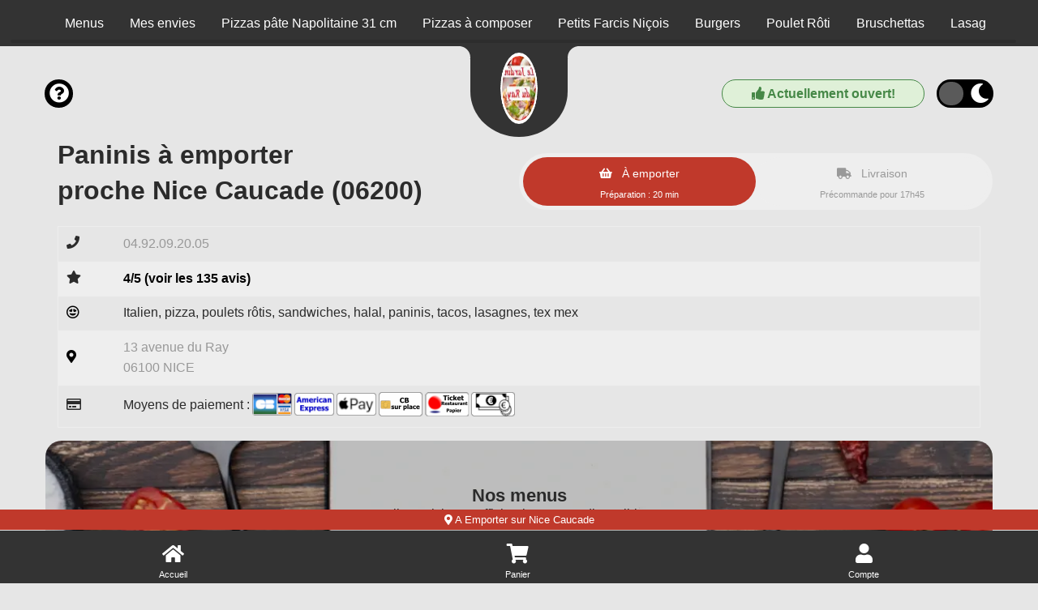

--- FILE ---
content_type: text/html; charset=UTF-8
request_url: https://le-jardin-du-ray.fr/a-emporter/nice-caucade/nos-paninis/808/189/23528/
body_size: 5793
content:

<!doctype html>
<html class="no-js" lang="fr" dir="ltr">
    <head>
        <meta charset="utf-8">
        <meta name="viewport" content="width=device-width, initial-scale=1.0, maximum-scale=5.0, minimum-scale=1.0, minimal-ui" />
        <meta name="apple-mobile-web-app-capable" content="yes" />
        <meta name="mobile-web-app-capable" content="yes">
        <meta content="telephone=no" name="format-detection" />
        <meta name="apple-mobile-web-app-status-bar-style" content="black">
        <meta name="theme-color" content="#fff">

        <!-- Favicon -->
        <link rel="apple-touch-icon" sizes="180x180" href="/site/v1/assets/images/favicons/apple-touch-icon.png">
        <link rel="icon" type="image/png" sizes="32x32" href="/site/v1/assets/images/favicons/favicon-32x32.png">
        <link rel="icon" type="image/png" sizes="16x16" href="/site/v1/assets/images/favicons/favicon-16x16.png">
        <link rel="manifest" href="/site/v1/assets/images/favicons/site.webmanifest">

        <title>Paninis à emporter Nice Caucade 06200</title>
<meta name="description" content="Habitants de Nice Caucade : pensez aux commandes à emporter. Paninis : italien, poulet... ">
<meta itemprop="name" content="Paninis à emporter Nice Caucade 06200">
<meta itemprop="description" content="Habitants de Nice Caucade : pensez aux commandes à emporter. Paninis : italien, poulet... ">
<meta itemprop="image" content="/assets/images/restaurants/logos/189.webp">
		<link rel="canonical" href="https://le-jardin-du-ray.fr/a-emporter/nice-caucade/nos-paninis/808/189/23528/" />
		<meta name="robots" content="index,follow">
<link type='text/css' rel='preload stylesheet' href='/vitrines/v1/assets/css/domaines/2928.css?28102025120213' as='style'>
<link type='text/css' rel='preload stylesheet' href='/vitrines/v1/assets/css/_min_index.css?28102025120213' as='style' />

<!-- Zone GA -->

            <script type="application/ld+json">
                {"@context" : "http://schema.org", "@type" : "Restaurant", "name" : "Le Jardin du Ray", "image" : "/vitrines/v1/assets/images/domaines/logo/189.webp", "servesCuisine" : "italien, pizza, poulets rôtis, sandwiches, halal, paninis", "priceRange" : "€€", "address" : { "@type" : "PostalAddress", "streetAddress" : "13 avenue du Ray", "addressLocality" : "NICE","postalCode" : "06100"},"sameAs" : ["https://www.facebook.com/pages/JARDIN DU RAY PIZZERIA/219544604783715"],"aggregateRating" : { "@type" : "AggregateRating", "ratingValue" : "4", "reviewCount" : "135" }}
            </script>
        <style>
            td.moyen_paiement img { margin-left:3px; margin-bottom:3px; }
        </style>

    </head>
    <body class="page-home ">

        <header>
    <div class="side-bar">
        <nav id="navCategories">
            <div class="swiper-container" id="wrapper">
                <ul class="nav swiper-wrapper"></ul>
                <div class="swiper-scrollbar"></div>
            </div>
        </nav>
    </div>
</header>
        <form id="form_principal" method="post" action="/a-emporter/nice-caucade/nos-paninis/808/189/23528/">
            <input type="hidden" name="type_page" value="home">
            <input type="hidden" name="mode" value="ae">
            <input type="hidden" id="get_donnees_generales" value="1">

            <main class="grid-container">

                
<div class="bt-infos navbar-left">
    <div style="float:left; width:38px;">
        <button name="switch-infos" id="switch-infos" aria-label="informations" class="switch-infos">
            <span class="fas fa-circle-question" aria-hidden="true"></span>
        </button>
    </div>

    
</div>
<div class="bt-darkmode navbar-left">
    <div class="info_ouverture is_open hidden-xs " style="float:left;">
        <p><i class="fa-solid fa-thumbs-up"></i> Actuellement ouvert!</p>
    </div>
    <div class="info_ouverture not_open hidden-xs wait" style="float:left;">
        <p><i class="fa-regular fa-face-frown"></i> Actuellement fermé...</p>
            </div>
    <button name="switch" id="switch" aria-label="darkmode" class="switch ">
        <span class="fas fa-sun" aria-hidden="true"></span>
        <span class="fas fa-moon" aria-hidden="true"></span>
    </button>
</div>
                <!-- Présentation du restaurant -->
                <section class="grid-x grid-padding-x plats " id="restaurant">
                    <div class="large-12 medium-12 small-12 cell">
                        <div class="logo">
                            <span></span>
                            <a href="https://le-jardin-du-ray.fr/a-emporter/nice-le-ray/795/189/" id="a_logo">
                                <img src="/vitrines/v1/assets/images/domaines/logo/189.webp" alt="Le Jardin du Ray" width="80" height="80">
                            </a>
                        </div>
                        <div class="grid-x grid-padding-x titre_page">
                            <div class="large-6 medium-6 small-12 cell">
                                <h1>Paninis à emporter<br>proche Nice Caucade (06200)</h1>
                            </div>
                            <div class="small-12 cell text-center hidden-lg">
                                <div style="display:flex; margin-top:15px; margin-bottom:10px;">
                                    <div class="info_ouverture is_open ">
                                        <p><i class="fa-solid fa-thumbs-up"></i> Actuellement ouvert!</p>
                                    </div>
                                    <div class="info_ouverture not_open wait">
                                        <p><i class="fa-regular fa-face-frown"></i> Actuellement fermé...</p>
                                                                            </div>
                                </div>
                            </div>
                            <div class="large-6 medium-6 small-12 xs-padding-20">
                                                                    <div class="large-12 medium-12 small-12 cell collect-shipping">
                                        <input type="hidden" name="url_ae" value="https://le-jardin-du-ray.fr/a-emporter/nice-le-ray/795/189/">

                                        <input type="radio" name="collect-shipping" id="collect" value="collect">
                                        <label id="label_collect" for="collect">
                                            À emporter<br>
                                            <span>Préparation : 20 min</span>
                                        </label>

                                        <input type="radio" name="collect-shipping" data-action="changer-quartier" id="shipping" value="shipping">
                                        <label id="label_shipping" for="shipping">
                                            Livraison<br>
                                            <span>Précommande pour 17h45</span>
                                        </label>
                                    </div>
                                                                </div>
                        </div>
                        <div id="div_datas_resto">
                            <div class="datas_resto_attente hauteur_l_plus_ae">
                                italien, pizza, poulets rôtis, sandwiches, halal, paninis                                <i class="fa-solid fa-circle-notch fa-spin fa-2xl"></i>
                            </div>
                        </div>
                    </div>

                                    </section>

                                    <section class="grid-x grid-padding-x plats  pointer afficher_menu" id="menus" data-titre="Menus">
                        <div class="large-4-special medium-12 small-12 cell img-categorie" style="background-image:url('/vitrines/v1/assets/images/domaines/img_menu.webp');">
                            <p class="style_h2">Nos menus</p>
                                                            <p class="text-center cliquez_ici hidden-lg">Cliquez ici pour afficher<br>les menus disponibles!</p>
                                <p class="text-center cliquez_ici hidden-xs">Cliquez ici pour afficher les menus disponibles!</p>
                                                        </div>
                    </section>
                                            <section class="grid-x grid-padding-x plats pointer afficher_envie" id="mes_envies" data-titre="Mes envies">
                            <div class="small-12 medium-12 large-12 cell">
                                <p class="style_h2">Je compose avec mes envies!</p>
                                <p class="text-center">Cliquez ici pour trouver vos plats préférés!</p>
                            </div>
                        </section>
                                                <section class="grid-x grid-padding-x categorie plats  loading" id="cat_2039" data-url="https://le-jardin-du-ray.fr/a-emporter/nice-caucade/pizzas-pate-napolitaine-31-cm/808/189/2039/">
                            <div class="large-4-special medium-12 small-12 cell img-categorie" style="background-image:url('/vitrines/v1/assets/images/domaines/categorie_article/pizza121.webp');">
                                <p class="style_h2 plats">Pizzas pâte Napolitaine 31 cm</p>
                            </div>

							                        </section>
						                        <section class="grid-x grid-padding-x categorie plats  loading" id="cat_57076" data-url="https://le-jardin-du-ray.fr/a-emporter/nice-caucade/pizzas-a-composer/808/189/57076/">
                            <div class="large-4-special medium-12 small-12 cell img-categorie" style="background-image:url('/vitrines/v1/assets/images/domaines/categorie_article/pizza15.webp');">
                                <p class="style_h2 plats">Pizzas à composer</p>
                            </div>

							                        </section>
						                        <section class="grid-x grid-padding-x categorie plats  loading" id="cat_57225" data-url="https://le-jardin-du-ray.fr/a-emporter/nice-caucade/petits-farcis-nicois/808/189/57225/">
                            <div class="large-4-special medium-12 small-12 cell img-categorie" style="background-image:url('/vitrines/v1/assets/images/domaines/categorie_article/petit-farci2.webp');">
                                <p class="style_h2 plats">Petits Farcis Niçois</p>
                            </div>

							                        </section>
						                        <section class="grid-x grid-padding-x categorie plats  loading" id="cat_57139" data-url="https://le-jardin-du-ray.fr/a-emporter/nice-caucade/burgers/808/189/57139/">
                            <div class="large-4-special medium-12 small-12 cell img-categorie" style="background-image:url('/vitrines/v1/assets/images/domaines/categorie_article/burger15.webp');">
                                <p class="style_h2 plats">Burgers</p>
                            </div>

							                        </section>
						                        <section class="grid-x grid-padding-x categorie plats  loading" id="cat_60030" data-url="https://le-jardin-du-ray.fr/a-emporter/nice-caucade/poulet-roti/808/189/60030/">
                            <div class="large-4-special medium-12 small-12 cell img-categorie" style="background-image:url('/vitrines/v1/assets/images/domaines/categorie_article/poulet.webp');">
                                <p class="style_h2 plats">Poulet Rôti</p>
                            </div>

							                        </section>
						                        <section class="grid-x grid-padding-x categorie plats  loading" id="cat_14803" data-url="https://le-jardin-du-ray.fr/a-emporter/nice-caucade/bruschettas/808/189/14803/">
                            <div class="large-4-special medium-12 small-12 cell img-categorie" style="background-image:url('/vitrines/v1/assets/images/domaines/categorie_article/bruschetta5.webp');">
                                <p class="style_h2 plats">Bruschettas</p>
                            </div>

							                        </section>
						                        <section class="grid-x grid-padding-x categorie plats  loading" id="cat_54176" data-url="https://le-jardin-du-ray.fr/a-emporter/nice-caucade/lasagnes/808/189/54176/">
                            <div class="large-4-special medium-12 small-12 cell img-categorie" style="background-image:url('/vitrines/v1/assets/images/domaines/categorie_article/lasagnes6.webp');">
                                <p class="style_h2 plats">Lasagnes</p>
                            </div>

							                        </section>
						                        <section class="grid-x grid-padding-x categorie plats  loading" id="cat_2040" data-url="https://le-jardin-du-ray.fr/a-emporter/nice-caucade/sandwichs/808/189/2040/">
                            <div class="large-4-special medium-12 small-12 cell img-categorie" style="background-image:url('/vitrines/v1/assets/images/domaines/categorie_article/sandwich22.webp');">
                                <p class="style_h2 plats">Sandwichs</p>
                            </div>

							                        </section>
						                        <section class="grid-x grid-padding-x categorie plats  " id="cat_23528" data-url="https://le-jardin-du-ray.fr/a-emporter/nice-caucade/paninis/808/189/23528/">
                            <div class="large-4-special medium-12 small-12 cell img-categorie" style="background-image:url('/vitrines/v1/assets/images/domaines/categorie_article/panini23.webp');">
                                <p class="style_h2 plats">Paninis</p>
                            </div>

							                                <div class="large-12 medium-12 small-12 cell">
                                    <h2>Paninis à emporter proche Nice Caucade (06200)</h2>
                                    <p></p>
                                </div>
								        <div class="large-4-special medium-6 small-12 cell pointer article">
            <article class="content grid-x">
                <div class="large-8 medium-8 small-8 titre">
                    <h3>Panini italien</h3>
                    <p class="price">
                        7.00 €                                            </p>
                </div>
                <div class="large-4 medium-4 small-4 image">
                                    </div>
                <div class="large-12 medium-12 small-12 description">
                    <p>Tomate, mozzarella, jambon cru, basilic</p>
                </div>
                <div class="large-12 medium-12 small-12 footer">
                                            <button class="button showMore " id="article_248606" data-id="248606" aria-label="Ajouter cet article"><i class="fa-solid fa-plus"></i></button>
                                        </div>
            </article>

            
        </div>
                <div class="large-4-special medium-6 small-12 cell pointer article">
            <article class="content grid-x">
                <div class="large-8 medium-8 small-8 titre">
                    <h3>Panini poulet</h3>
                    <p class="price">
                        7.00 €                                            </p>
                </div>
                <div class="large-4 medium-4 small-4 image">
                                    </div>
                <div class="large-12 medium-12 small-12 description">
                    <p>Tomate, cantal, poulet, curry, oignons</p>
                </div>
                <div class="large-12 medium-12 small-12 footer">
                                            <button class="button showMore " id="article_248608" data-id="248608" aria-label="Ajouter cet article"><i class="fa-solid fa-plus"></i></button>
                                        </div>
            </article>

            
        </div>
                <div class="large-4-special medium-6 small-12 cell pointer article">
            <article class="content grid-x">
                <div class="large-8 medium-8 small-8 titre">
                    <h3>Panini 3 fromages</h3>
                    <p class="price">
                        7.00 €                                            </p>
                </div>
                <div class="large-4 medium-4 small-4 image">
                                    </div>
                <div class="large-12 medium-12 small-12 description">
                    <p>Tomate, mozzarella, cantal, chèvre</p>
                </div>
                <div class="large-12 medium-12 small-12 footer">
                                            <button class="button showMore " id="article_248610" data-id="248610" aria-label="Ajouter cet article"><i class="fa-solid fa-plus"></i></button>
                                        </div>
            </article>

            
        </div>
                <div class="large-4-special medium-6 small-12 cell pointer article">
            <article class="content grid-x">
                <div class="large-8 medium-8 small-8 titre">
                    <h3>Panini jambon</h3>
                    <p class="price">
                        7.00 €                                            </p>
                </div>
                <div class="large-4 medium-4 small-4 image">
                                    </div>
                <div class="large-12 medium-12 small-12 description">
                    <p>Tomate, brie, jambon</p>
                </div>
                <div class="large-12 medium-12 small-12 footer">
                                            <button class="button showMore " id="article_248612" data-id="248612" aria-label="Ajouter cet article"><i class="fa-solid fa-plus"></i></button>
                                        </div>
            </article>

            
        </div>
                <div class="large-4-special medium-6 small-12 cell pointer article">
            <article class="content grid-x">
                <div class="large-8 medium-8 small-8 titre">
                    <h3>Panini boeuf</h3>
                    <p class="price">
                        7.00 €                                            </p>
                </div>
                <div class="large-4 medium-4 small-4 image">
                                    </div>
                <div class="large-12 medium-12 small-12 description">
                    <p>Tomate, cantal, boeuf haché, oignons</p>
                </div>
                <div class="large-12 medium-12 small-12 footer">
                                            <button class="button showMore " id="article_248614" data-id="248614" aria-label="Ajouter cet article"><i class="fa-solid fa-plus"></i></button>
                                        </div>
            </article>

            
        </div>
                <div class="large-4-special medium-6 small-12 cell pointer article">
            <article class="content grid-x">
                <div class="large-8 medium-8 small-8 titre">
                    <h3>Panini saumon</h3>
                    <p class="price">
                        7.00 €                                            </p>
                </div>
                <div class="large-4 medium-4 small-4 image">
                                    </div>
                <div class="large-12 medium-12 small-12 description">
                    <p>Tomate, cantal, saumon, oignons</p>
                </div>
                <div class="large-12 medium-12 small-12 footer">
                                            <button class="button showMore " id="article_248616" data-id="248616" aria-label="Ajouter cet article"><i class="fa-solid fa-plus"></i></button>
                                        </div>
            </article>

            
        </div>
                                </section>
						                        <section class="grid-x grid-padding-x categorie plats  loading" id="cat_56864" data-url="https://le-jardin-du-ray.fr/a-emporter/nice-caucade/americains/808/189/56864/">
                            <div class="large-4-special medium-12 small-12 cell img-categorie" style="background-image:url('/vitrines/v1/assets/images/domaines/categorie_article/sandwich26.webp');">
                                <p class="style_h2 plats">Américains</p>
                            </div>

							                        </section>
						                        <section class="grid-x grid-padding-x categorie plats  loading" id="cat_44806" data-url="https://le-jardin-du-ray.fr/a-emporter/nice-caucade/tacos/808/189/44806/">
                            <div class="large-4-special medium-12 small-12 cell img-categorie" style="background-image:url('/vitrines/v1/assets/images/domaines/categorie_article/tacos16.webp');">
                                <p class="style_h2 plats">Tacos</p>
                            </div>

							                        </section>
						                        <section class="grid-x grid-padding-x categorie plats  loading" id="cat_48593" data-url="https://le-jardin-du-ray.fr/a-emporter/nice-caucade/wraps/808/189/48593/">
                            <div class="large-4-special medium-12 small-12 cell img-categorie" style="background-image:url('/vitrines/v1/assets/images/domaines/categorie_article/kebab31.webp');">
                                <p class="style_h2 plats">Wraps</p>
                            </div>

							                        </section>
						                        <section class="grid-x grid-padding-x categorie plats  loading" id="cat_8396" data-url="https://le-jardin-du-ray.fr/a-emporter/nice-caucade/menu-enfant/808/189/8396/">
                            <div class="large-4-special medium-12 small-12 cell img-categorie" style="background-image:url('/vitrines/v1/assets/images/domaines/categorie_article/enfant1.webp');">
                                <p class="style_h2 plats">Menu enfant</p>
                            </div>

							                        </section>
						                        <section class="grid-x grid-padding-x categorie plats  loading" id="cat_2043" data-url="https://le-jardin-du-ray.fr/a-emporter/nice-caucade/desserts/808/189/2043/">
                            <div class="large-4-special medium-12 small-12 cell img-categorie" style="background-image:url('/vitrines/v1/assets/images/domaines/categorie_article/dessert47.webp');">
                                <p class="style_h2 plats">Desserts</p>
                            </div>

							                        </section>
						                        <section class="grid-x grid-padding-x categorie plats  loading" id="cat_44795" data-url="https://le-jardin-du-ray.fr/a-emporter/nice-caucade/boissons/808/189/44795/">
                            <div class="large-4-special medium-12 small-12 cell img-categorie" style="background-image:url('/vitrines/v1/assets/images/domaines/categorie_article/soda3.webp');">
                                <p class="style_h2 plats">Boissons</p>
                            </div>

							                        </section>
						                        <section class="grid-x grid-padding-x categorie plats  loading" id="cat_42263" data-url="https://le-jardin-du-ray.fr/a-emporter/nice-caucade/vins/808/189/42263/">
                            <div class="large-4-special medium-12 small-12 cell img-categorie" style="background-image:url('/vitrines/v1/assets/images/domaines/categorie_article/alcool-divers3.webp');">
                                <p class="style_h2 plats">Vins</p>
                            </div>

							                        </section>
						                        <section class="grid-x grid-padding-x categorie plats  loading" id="cat_42265" data-url="https://le-jardin-du-ray.fr/a-emporter/nice-caucade/alcools-divers/808/189/42265/">
                            <div class="large-4-special medium-12 small-12 cell img-categorie" style="background-image:url('/vitrines/v1/assets/images/domaines/categorie_article/alcool-divers11.webp');">
                                <p class="style_h2 plats">Alcools Divers</p>
                            </div>

							                        </section>
						
                <section class="grid-x grid-padding-x plats bas_de_page " id="bas_de_page">

                    <!-- Liens divers -->
                    <div id="liens_divers" class="large-12 medium-12 small-12 cell bas_de_page">
                        <p class="style_h2">Liens divers</p>
                        <div class="swiper-wrapper">
                            <ul>
                                <li><a href="/mentions-legales.html"> Mentions légales</a></li>
                                <li><a href="/politique-de-confidentialite.html"> Politique de confidentialité</a></li>
                                <li><a href="/cgv.html"> CGV</a></li>
                                <li><a href="https://foodizz.fr/devenir-partenaire.html" target="_blank"> Devenir partenaire de Foodizz</a></li>
                            </ul>
                        </div>
                    </div>

                    <!-- Quartiers de livraison -->
                    <div id="liste_ville_livraison" class="large-12 medium-12 small-12 cell bas_de_page wait">
                        <p class="style_h2">Quartiers de livraison</p>
                        <div class="swiper-wrapper">
                            <ul>
                                <li><a href="https://le-jardin-du-ray.fr/livraison/nice-caucade/pizzas-pate-napolitaine-31-cm/808/189/2039/">Livraison de Pizzas pâte Napolitaine 31 cm sur Nice Caucade</a></li><li><a href="https://le-jardin-du-ray.fr/livraison/nice-caucade/pizzas-a-composer/808/189/57076/">Livraison de Pizzas à composer sur Nice Caucade</a></li><li><a href="https://le-jardin-du-ray.fr/livraison/nice-caucade/petits-farcis-nicois/808/189/57225/">Livraison de Petits Farcis Niçois sur Nice Caucade</a></li><li><a href="https://le-jardin-du-ray.fr/livraison/nice-caucade/burgers/808/189/57139/">Livraison de Burgers sur Nice Caucade</a></li><li><a href="https://le-jardin-du-ray.fr/livraison/nice-caucade/poulet-roti/808/189/60030/">Livraison de Poulet Rôti sur Nice Caucade</a></li><li><a href="https://le-jardin-du-ray.fr/livraison/nice-caucade/bruschettas/808/189/14803/">Livraison de Bruschettas sur Nice Caucade</a></li><li><a href="https://le-jardin-du-ray.fr/livraison/nice-caucade/lasagnes/808/189/54176/">Livraison de Lasagnes sur Nice Caucade</a></li><li><a href="https://le-jardin-du-ray.fr/livraison/nice-caucade/sandwichs/808/189/2040/">Livraison de Sandwichs sur Nice Caucade</a></li><li><a href="https://le-jardin-du-ray.fr/livraison/nice-caucade/paninis/808/189/23528/">Livraison de Paninis sur Nice Caucade</a></li><li><a href="https://le-jardin-du-ray.fr/livraison/nice-caucade/americains/808/189/56864/">Livraison de Américains sur Nice Caucade</a></li><li><a href="https://le-jardin-du-ray.fr/livraison/nice-caucade/tacos/808/189/44806/">Livraison de Tacos sur Nice Caucade</a></li><li><a href="https://le-jardin-du-ray.fr/livraison/nice-caucade/wraps/808/189/48593/">Livraison de Wraps sur Nice Caucade</a></li><li><a href="https://le-jardin-du-ray.fr/livraison/nice-caucade/menu-enfant/808/189/8396/">Livraison de Menu enfant sur Nice Caucade</a></li><li><a href="https://le-jardin-du-ray.fr/livraison/nice-caucade/desserts/808/189/2043/">Livraison de Desserts sur Nice Caucade</a></li><li><a href="https://le-jardin-du-ray.fr/livraison/nice-caucade/boissons/808/189/44795/">Livraison de Boissons sur Nice Caucade</a></li><li><a href="https://le-jardin-du-ray.fr/livraison/nice-caucade/vins/808/189/42263/">Livraison de Vins sur Nice Caucade</a></li><li><a href="https://le-jardin-du-ray.fr/livraison/nice-caucade/alcools-divers/808/189/42265/">Livraison de Alcools Divers sur Nice Caucade</a></li>                            </ul>
                        </div>
                    </div>

                    <!-- A emporter sur ce quartier -->
                    <div id="liste_ville_ae" class="large-12 medium-12 small-12 cell bas_de_page wait">
                        <p class="style_h2">A emporter sur ce quartier</p>
                        <div class="swiper-wrapper">
                            <ul>
                                <li><a href="https://le-jardin-du-ray.fr/a-emporter/nice-caucade/pizzas-pate-napolitaine-31-cm/808/189/2039/">Pizzas pâte Napolitaine 31 cm à emporter sur Nice Caucade</a></li><li><a href="https://le-jardin-du-ray.fr/a-emporter/nice-caucade/pizzas-a-composer/808/189/57076/">Pizzas à composer à emporter sur Nice Caucade</a></li><li><a href="https://le-jardin-du-ray.fr/a-emporter/nice-caucade/petits-farcis-nicois/808/189/57225/">Petits Farcis Niçois à emporter sur Nice Caucade</a></li><li><a href="https://le-jardin-du-ray.fr/a-emporter/nice-caucade/burgers/808/189/57139/">Burgers à emporter sur Nice Caucade</a></li><li><a href="https://le-jardin-du-ray.fr/a-emporter/nice-caucade/poulet-roti/808/189/60030/">Poulet Rôti à emporter sur Nice Caucade</a></li><li><a href="https://le-jardin-du-ray.fr/a-emporter/nice-caucade/bruschettas/808/189/14803/">Bruschettas à emporter sur Nice Caucade</a></li><li><a href="https://le-jardin-du-ray.fr/a-emporter/nice-caucade/lasagnes/808/189/54176/">Lasagnes à emporter sur Nice Caucade</a></li><li><a href="https://le-jardin-du-ray.fr/a-emporter/nice-caucade/sandwichs/808/189/2040/">Sandwichs à emporter sur Nice Caucade</a></li><li><a href="https://le-jardin-du-ray.fr/a-emporter/nice-caucade/paninis/808/189/23528/">Paninis à emporter sur Nice Caucade</a></li><li><a href="https://le-jardin-du-ray.fr/a-emporter/nice-caucade/americains/808/189/56864/">Américains à emporter sur Nice Caucade</a></li><li><a href="https://le-jardin-du-ray.fr/a-emporter/nice-caucade/tacos/808/189/44806/">Tacos à emporter sur Nice Caucade</a></li><li><a href="https://le-jardin-du-ray.fr/a-emporter/nice-caucade/wraps/808/189/48593/">Wraps à emporter sur Nice Caucade</a></li><li><a href="https://le-jardin-du-ray.fr/a-emporter/nice-caucade/menu-enfant/808/189/8396/">Menu enfant à emporter sur Nice Caucade</a></li><li><a href="https://le-jardin-du-ray.fr/a-emporter/nice-caucade/desserts/808/189/2043/">Desserts à emporter sur Nice Caucade</a></li><li><a href="https://le-jardin-du-ray.fr/a-emporter/nice-caucade/boissons/808/189/44795/">Boissons à emporter sur Nice Caucade</a></li><li><a href="https://le-jardin-du-ray.fr/a-emporter/nice-caucade/vins/808/189/42263/">Vins à emporter sur Nice Caucade</a></li><li><a href="https://le-jardin-du-ray.fr/a-emporter/nice-caucade/alcools-divers/808/189/42265/">Alcools Divers à emporter sur Nice Caucade</a></li>                            </ul>
                        </div>
                    </div>

                                    </section>
                <br>
            </main>
        </form>

        
<!-- Animation -->
<div id="waiting" class="waiting">
    <div class="minutes"></div>
    <div class="hours"></div>
</div>

<footer>
    <span class="up-to-top"></span>
    <nav>
        <div id="infoLivraison"></div>
        <ul>
            <li class="li_accueil"><a href="https://le-jardin-du-ray.fr/a-emporter/nice-le-ray/795/189/" class="nav-home">Accueil</a></li>
            <li><a href="/mon-compte/mon-panier.html" class="nav-cart">Panier</a></li>
                        <li><a href="/mon-compte/mes-informations.html" class="nav-account">Compte</a></li>
        </ul>
    </nav>
    <div class="grid-container">
        <div class="grid-x grid-padding-x">
            <div class="large-12 medium-12 small-12 cell">
                <p>Powered by © 2026 Foodizz</p>
            </div>
        </div>
    </div>
</footer><div id="popin" class="popin">
    <form name="form_popin" method="post" action="">
        <div class="grid-container grid-container-small popin-content">
            <span class="popin-close"></span>
            <div class="grid-x grid-padding-x">
                <div class="large-12 medium-12 small-12 cell"></div>
            </div>
        </div>
    </form>
</div>

<div id="popin_session_expire" class="popin">
    <form name="form_session_expire" id="form_session_expire" method="post" action="">
        <div class="grid-container popin-content">
            <div class="grid-x grid-padding-x">
                <div class="large-12 medium-12 small-12 cell"></div>
            </div>
        </div>
    </form>
</div>

<div id="popin_menu" class="popin">
    <form name="form_popin_menu" method="post" action="">
        <input type="hidden" name="mon_action" value="addMenu">
        <input type="hidden" name="num_menu" id="num_menu" value="">
        <input type="hidden" name="num_article" id="num_article" value="">
        <input type="hidden" name="current_order" id="current_order" value="1">
        <input type="hidden" name="offert" id="offert" value="0">
        <input type="hidden" name="impose" id="impose" value="-1">
        <input type="hidden" name="champs_popin" id="champs_popin" value="">

        <div class="grid-container popin-content">
            <span class="popin-close"></span>
            <div class="grid-x grid-padding-x">
                <div class="large-12 medium-12 small-12 cell"></div>
            </div>
        </div>
    </form>
</div>

<div id="popin_offert" class="popin">
    <form name="form_popin_menu" method="post" action="">
        <input type="hidden" name="mon_action" value="addMenu">

        <div class="grid-container popin-content">
            <span class="popin-close"></span>
            <div class="grid-x grid-padding-x">
                <div class="large-12 medium-12 small-12 cell"></div>
            </div>
        </div>
    </form>
</div>

<div id="popin_sauce_couvert" class="popin">
    <form name="form_popin_sauce_couvert" method="post" action="">
        <div class="grid-container popin-content">
            <span class="popin-close"></span>
            <div class="grid-x grid-padding-x">
                <div class="large-12 medium-12 small-12 cell"></div>
            </div>
        </div>
    </form>
</div>

<div id="popin_warning" class="popin">
    <form name="form_popin_warning" id="form_popin_warning" method="post" action="">
        <div class="grid-container popin-content">
            <span class="popin-close"></span>
            <div class="grid-x grid-padding-x">
                <div class="large-12 medium-12 small-12 cell"></div>
            </div>
        </div>
    </form>
</div>

<div id="popin_suivi_commande" class="popin">
    <form name="form_suivi_commande" id="form_suivi_commande" method="post" action="">
        <div class="grid-container popin-content">
            <span class="popin-close"></span>
            <div class="grid-x grid-padding-x">
                <div class="large-12 medium-12 small-12 cell"></div>
            </div>
        </div>
    </form>
</div>

<div id="popin_detail_commande" class="popin">
    <form name="form_detail_commande" id="form_detail_commande" method="post" action="">
        <div class="grid-container popin-content">
            <span class="popin-close"></span>
            <div class="grid-x grid-padding-x">
                <div class="large-12 medium-12 small-12 cell"></div>
            </div>
        </div>
    </form>
</div>

<div id="popin_avis" class="popin">
    <form name="form_avis" id="form_avis" method="post" action="">
        <input type="hidden" name="mon_action" value="valider_avis">
        <input type="hidden" name="uid" value="">
        <input type="hidden" name="type_sondage" value="">
        <input type="hidden" name="note" value="3">

        <div class="grid-container popin-content">
            <span class="popin-close"></span>
            <div class="grid-x grid-padding-x">
                <div class="large-12 medium-12 small-12 cell"></div>
            </div>
        </div>
    </form>
</div>

<div id="popin_non_livre" class="popin">
    <form name="form_non_livre" id="form_non_livre" method="post" action="">
        <div class="grid-container popin-content">
            <span class="popin-close"></span>
            <div class="grid-x grid-padding-x">
                <div class="large-12 medium-12 small-12 cell"></div>
            </div>
        </div>
    </form>
</div>

<div id="popin_infos" class="popin">
    <form name="form_infos" id="form_infos" method="post" action="">
        <div class="grid-container popin-content">
            <span class="popin-close has-traitement" data-traitement="infos"></span>
            <div class="grid-x grid-padding-x">
                <div class="large-12 medium-12 small-12 cell"></div>
            </div>
        </div>
    </form>
</div>

<div id="popin_chgt_adresse" class="popin">
    <form name="form_chgt_adresse" id="form_chgt_adresse" method="post" action="">
        <div class="grid-container popin-content">
            <span class="popin-close"></span>
            <div class="grid-x grid-padding-x">
                <div class="large-12 medium-12 small-12 cell"></div>
            </div>
        </div>
    </form>
</div>

<div id="popin_mes_envies" class="popin dynamique">
    <form name="form_mes_envies" id="form_mes_envies" method="post" action="/a-emporter/nice-caucade/nos-paninis/808/189/23528/">
        <input type="hidden" name="mon_action" value="filtrer">
        <input type="hidden" name="_id_resto" value="189">
        <input type="hidden" name="_post" value="N;">

        <div class="grid-container popin-content">
            <span class="popin-close"></span>
            <div class="grid-x grid-padding-x">
                <div class="large-12 medium-12 small-12 cell"></div>
            </div>
        </div>
    </form>
</div>

<div id="popin_liste_menu" class="popin dynamique">
    <form name="form_mes_envies" id="form_liste_menu" method="post" action="/a-emporter/nice-caucade/nos-paninis/808/189/23528/">
        <input type="hidden" name="mon_action" value="filtrer">
        <input type="hidden" name="_id_resto" value="189">

        <div class="grid-container popin-content">
            <span class="popin-close"></span>
            <div class="grid-x grid-padding-x">
                <div class="large-12 medium-12 small-12 cell"></div>
            </div>
        </div>
    </form>
</div>        <script type="text/javascript" >
            let is_mode_selectionne =               0;
            let is_client_connecte =                0;
            let is_cookie_chgt_adresse_ok =         0;
            let peau_neuve =                        0;
            let url_livraison =                     "/";
            let id_categorie_courante =             23528;
            let is_mode_suivi_commande =            0;
            let is_villee_livree =                  0;
            let id_ville =                          808;
            let is_mode_avis =                      0;
            let is_lecture_avis =                   0;
            let uid =                               "";
            let id_sondage =                        0;
            let type_sondage =                      0;
            let has_warning =                       false;

            let is_session_perdue =                 0;

            
            let hc =                                "1768986540";
            let mode =                              "ae";
            let num_restaurant =                    "189";
            let idv =                               "808";
        </script>

        <script type='text/javascript' src='/vitrines/v1/assets/js/_min_index.js?28102025120213'></script>
            <script> window.start.init({Palette:"palette1",Theme:"classic",Mode:"floating left",Message:"Ce site Web utilise des cookies pour vous garantir la meilleure expérience sur notre site Web",ButtonText:"J'ai compris",LinkText:"",Time:"5",})</script>
                    <script>
            function afficher_chat() {
                window.chatwootSettings =       {
                    hideMessageBubble:      false,
                    position:               "right", // This can be left or right
                    locale:                 "fr", // Language to be set
                    type:                   "expanded_bubble", // [standard, expanded_bubble]
                    launcherTitle:          "Aide",
                    darkMode:               "auto", // [light, auto]
                };
                (function(d,t) {
                    let BASE_URL =              "https://app.chatwoot.com";
                    let g =                     d.createElement(t),s=d.getElementsByTagName(t)[0];
                    g.src =                     BASE_URL+"/packs/js/sdk.js";
                    g.defer =                   true;
                    g.async =                   true;
                    s.parentNode.insertBefore(g,s);
                    g.onload =                  function(){
                        window.chatwootSDK.run({
                            websiteToken:   'DZa4zvFsD6UhSGYQMsziU23h',
                            baseUrl:        BASE_URL
                        })
                    }
                })( document, "script" );
            }
            setTimeout( afficher_chat, 10000 );
        </script>
        
    <script defer src="https://static.cloudflareinsights.com/beacon.min.js/vcd15cbe7772f49c399c6a5babf22c1241717689176015" integrity="sha512-ZpsOmlRQV6y907TI0dKBHq9Md29nnaEIPlkf84rnaERnq6zvWvPUqr2ft8M1aS28oN72PdrCzSjY4U6VaAw1EQ==" data-cf-beacon='{"version":"2024.11.0","token":"5a6e2750fe934cf89b8ff4b1f53234b2","r":1,"server_timing":{"name":{"cfCacheStatus":true,"cfEdge":true,"cfExtPri":true,"cfL4":true,"cfOrigin":true,"cfSpeedBrain":true},"location_startswith":null}}' crossorigin="anonymous"></script>
</body>
</html>